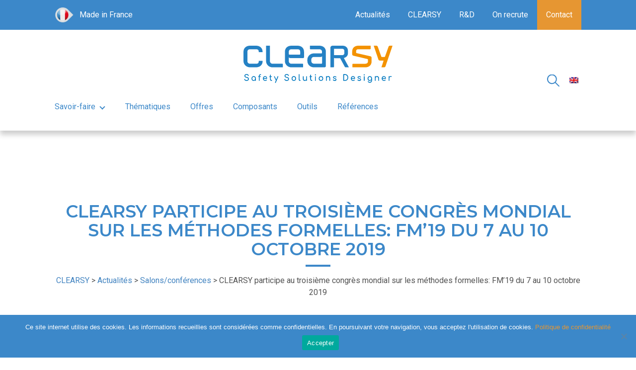

--- FILE ---
content_type: text/html; charset=UTF-8
request_url: https://www.clearsy.com/salons-conferences/clearsy-participe-au-troisieme-congres-mondial-sur-les-methodes-formelles-fm19-du-7-au-10-octobre-2019/
body_size: 13805
content:
<!doctype html>
<html lang="fr-FR">

<head>
    <meta charset="UTF-8">
    <meta name="viewport" content="width=device-width, initial-scale=1">
    <link rel="profile" href="https://gmpg.org/xfn/11">
    <link href="https://fonts.googleapis.com/css2?family=Montserrat:wght@600&family=Roboto&family=Roboto+Condensed:wght@400;700&display=swap" rel="stylesheet">

    <meta name='robots' content='index, follow, max-image-preview:large, max-snippet:-1, max-video-preview:-1' />

	<!-- This site is optimized with the Yoast SEO plugin v26.6 - https://yoast.com/wordpress/plugins/seo/ -->
	<title>CLEARSY participe au troisième congrès mondial sur les méthodes formelles: FM’19 du 7 au 10 octobre 2019 - CLEARSY</title>
	<link rel="canonical" href="https://www.clearsy.com/salons-conferences/clearsy-participe-au-troisieme-congres-mondial-sur-les-methodes-formelles-fm19-du-7-au-10-octobre-2019/" />
	<meta property="og:locale" content="fr_FR" />
	<meta property="og:type" content="article" />
	<meta property="og:title" content="CLEARSY participe au troisième congrès mondial sur les méthodes formelles: FM’19 du 7 au 10 octobre 2019 - CLEARSY" />
	<meta property="og:description" content="CLEARSY participe au troisième congrès mondial sur les méthodes formelles: FM’19 du 7 au 10 octobre 2019. CLEARSY y fais [&hellip;]" />
	<meta property="og:url" content="https://www.clearsy.com/salons-conferences/clearsy-participe-au-troisieme-congres-mondial-sur-les-methodes-formelles-fm19-du-7-au-10-octobre-2019/" />
	<meta property="og:site_name" content="CLEARSY" />
	<meta property="article:published_time" content="2019-10-11T13:26:47+00:00" />
	<meta property="article:modified_time" content="2021-07-05T10:18:17+00:00" />
	<meta property="og:image" content="https://www.clearsy.com/wp-content/uploads/2019/10/Porto-site-FR-1.png" />
	<meta property="og:image:width" content="850" />
	<meta property="og:image:height" content="325" />
	<meta property="og:image:type" content="image/png" />
	<meta name="author" content="CLEARSY" />
	<meta name="twitter:card" content="summary_large_image" />
	<meta name="twitter:label1" content="Écrit par" />
	<meta name="twitter:data1" content="CLEARSY" />
	<meta name="twitter:label2" content="Durée de lecture estimée" />
	<meta name="twitter:data2" content="1 minute" />
	<script type="application/ld+json" class="yoast-schema-graph">{"@context":"https://schema.org","@graph":[{"@type":"Article","@id":"https://www.clearsy.com/salons-conferences/clearsy-participe-au-troisieme-congres-mondial-sur-les-methodes-formelles-fm19-du-7-au-10-octobre-2019/#article","isPartOf":{"@id":"https://www.clearsy.com/salons-conferences/clearsy-participe-au-troisieme-congres-mondial-sur-les-methodes-formelles-fm19-du-7-au-10-octobre-2019/"},"author":{"name":"CLEARSY","@id":"https://www.clearsy.com/#/schema/person/9d903d1fb83dcfaa789ccff2972d95a1"},"headline":"CLEARSY participe au troisième congrès mondial sur les méthodes formelles: FM’19 du 7 au 10 octobre 2019","datePublished":"2019-10-11T13:26:47+00:00","dateModified":"2021-07-05T10:18:17+00:00","mainEntityOfPage":{"@id":"https://www.clearsy.com/salons-conferences/clearsy-participe-au-troisieme-congres-mondial-sur-les-methodes-formelles-fm19-du-7-au-10-octobre-2019/"},"wordCount":191,"commentCount":0,"publisher":{"@id":"https://www.clearsy.com/#organization"},"image":{"@id":"https://www.clearsy.com/salons-conferences/clearsy-participe-au-troisieme-congres-mondial-sur-les-methodes-formelles-fm19-du-7-au-10-octobre-2019/#primaryimage"},"thumbnailUrl":"https://www.clearsy.com/wp-content/uploads/2019/10/Porto-site-FR-1.png","articleSection":["Salons/conférences"],"inLanguage":"fr-FR","potentialAction":[{"@type":"CommentAction","name":"Comment","target":["https://www.clearsy.com/salons-conferences/clearsy-participe-au-troisieme-congres-mondial-sur-les-methodes-formelles-fm19-du-7-au-10-octobre-2019/#respond"]}]},{"@type":"WebPage","@id":"https://www.clearsy.com/salons-conferences/clearsy-participe-au-troisieme-congres-mondial-sur-les-methodes-formelles-fm19-du-7-au-10-octobre-2019/","url":"https://www.clearsy.com/salons-conferences/clearsy-participe-au-troisieme-congres-mondial-sur-les-methodes-formelles-fm19-du-7-au-10-octobre-2019/","name":"CLEARSY participe au troisième congrès mondial sur les méthodes formelles: FM’19 du 7 au 10 octobre 2019 - CLEARSY","isPartOf":{"@id":"https://www.clearsy.com/#website"},"primaryImageOfPage":{"@id":"https://www.clearsy.com/salons-conferences/clearsy-participe-au-troisieme-congres-mondial-sur-les-methodes-formelles-fm19-du-7-au-10-octobre-2019/#primaryimage"},"image":{"@id":"https://www.clearsy.com/salons-conferences/clearsy-participe-au-troisieme-congres-mondial-sur-les-methodes-formelles-fm19-du-7-au-10-octobre-2019/#primaryimage"},"thumbnailUrl":"https://www.clearsy.com/wp-content/uploads/2019/10/Porto-site-FR-1.png","datePublished":"2019-10-11T13:26:47+00:00","dateModified":"2021-07-05T10:18:17+00:00","breadcrumb":{"@id":"https://www.clearsy.com/salons-conferences/clearsy-participe-au-troisieme-congres-mondial-sur-les-methodes-formelles-fm19-du-7-au-10-octobre-2019/#breadcrumb"},"inLanguage":"fr-FR","potentialAction":[{"@type":"ReadAction","target":["https://www.clearsy.com/salons-conferences/clearsy-participe-au-troisieme-congres-mondial-sur-les-methodes-formelles-fm19-du-7-au-10-octobre-2019/"]}]},{"@type":"ImageObject","inLanguage":"fr-FR","@id":"https://www.clearsy.com/salons-conferences/clearsy-participe-au-troisieme-congres-mondial-sur-les-methodes-formelles-fm19-du-7-au-10-octobre-2019/#primaryimage","url":"https://www.clearsy.com/wp-content/uploads/2019/10/Porto-site-FR-1.png","contentUrl":"https://www.clearsy.com/wp-content/uploads/2019/10/Porto-site-FR-1.png","width":850,"height":325,"caption":"third world congress on formal methods Porto"},{"@type":"BreadcrumbList","@id":"https://www.clearsy.com/salons-conferences/clearsy-participe-au-troisieme-congres-mondial-sur-les-methodes-formelles-fm19-du-7-au-10-octobre-2019/#breadcrumb","itemListElement":[{"@type":"ListItem","position":1,"name":"Accueil","item":"https://www.clearsy.com/"},{"@type":"ListItem","position":2,"name":"Actualités","item":"https://www.clearsy.com/actualites/"},{"@type":"ListItem","position":3,"name":"CLEARSY participe au troisième congrès mondial sur les méthodes formelles: FM’19 du 7 au 10 octobre 2019"}]},{"@type":"WebSite","@id":"https://www.clearsy.com/#website","url":"https://www.clearsy.com/","name":"CLEARSY","description":"Safety Solutions Designer","publisher":{"@id":"https://www.clearsy.com/#organization"},"potentialAction":[{"@type":"SearchAction","target":{"@type":"EntryPoint","urlTemplate":"https://www.clearsy.com/?s={search_term_string}"},"query-input":{"@type":"PropertyValueSpecification","valueRequired":true,"valueName":"search_term_string"}}],"inLanguage":"fr-FR"},{"@type":"Organization","@id":"https://www.clearsy.com/#organization","name":"CLEARSY","url":"https://www.clearsy.com/","logo":{"@type":"ImageObject","inLanguage":"fr-FR","@id":"https://www.clearsy.com/#/schema/logo/image/","url":"https://www.clearsy.com/wp-content/uploads/2020/04/logo-clearsy.svg","contentUrl":"https://www.clearsy.com/wp-content/uploads/2020/04/logo-clearsy.svg","width":652,"height":163,"caption":"CLEARSY"},"image":{"@id":"https://www.clearsy.com/#/schema/logo/image/"}},{"@type":"Person","@id":"https://www.clearsy.com/#/schema/person/9d903d1fb83dcfaa789ccff2972d95a1","name":"CLEARSY","image":{"@type":"ImageObject","inLanguage":"fr-FR","@id":"https://www.clearsy.com/#/schema/person/image/","url":"https://secure.gravatar.com/avatar/2927c9bde37c5967f4cfe8693c9e559f9258c2cbb554ae8b4d0fbded066afc2f?s=96&d=mm&r=g","contentUrl":"https://secure.gravatar.com/avatar/2927c9bde37c5967f4cfe8693c9e559f9258c2cbb554ae8b4d0fbded066afc2f?s=96&d=mm&r=g","caption":"CLEARSY"},"url":"https://www.clearsy.com/author/tservat/"}]}</script>
	<!-- / Yoast SEO plugin. -->


<link rel='dns-prefetch' href='//unpkg.com' />
<link rel='dns-prefetch' href='//hcaptcha.com' />
<link rel="alternate" type="application/rss+xml" title="CLEARSY &raquo; Flux" href="https://www.clearsy.com/feed/" />
<link rel="alternate" type="application/rss+xml" title="CLEARSY &raquo; Flux des commentaires" href="https://www.clearsy.com/comments/feed/" />
<link rel="alternate" type="application/rss+xml" title="CLEARSY &raquo; CLEARSY participe au troisième congrès mondial sur les méthodes formelles: FM’19 du 7 au 10 octobre 2019 Flux des commentaires" href="https://www.clearsy.com/salons-conferences/clearsy-participe-au-troisieme-congres-mondial-sur-les-methodes-formelles-fm19-du-7-au-10-octobre-2019/feed/" />
<link rel="alternate" title="oEmbed (JSON)" type="application/json+oembed" href="https://www.clearsy.com/wp-json/oembed/1.0/embed?url=https%3A%2F%2Fwww.clearsy.com%2Fsalons-conferences%2Fclearsy-participe-au-troisieme-congres-mondial-sur-les-methodes-formelles-fm19-du-7-au-10-octobre-2019%2F" />
<link rel="alternate" title="oEmbed (XML)" type="text/xml+oembed" href="https://www.clearsy.com/wp-json/oembed/1.0/embed?url=https%3A%2F%2Fwww.clearsy.com%2Fsalons-conferences%2Fclearsy-participe-au-troisieme-congres-mondial-sur-les-methodes-formelles-fm19-du-7-au-10-octobre-2019%2F&#038;format=xml" />
<style id='wp-img-auto-sizes-contain-inline-css'>
img:is([sizes=auto i],[sizes^="auto," i]){contain-intrinsic-size:3000px 1500px}
/*# sourceURL=wp-img-auto-sizes-contain-inline-css */
</style>
<style id='wp-emoji-styles-inline-css'>

	img.wp-smiley, img.emoji {
		display: inline !important;
		border: none !important;
		box-shadow: none !important;
		height: 1em !important;
		width: 1em !important;
		margin: 0 0.07em !important;
		vertical-align: -0.1em !important;
		background: none !important;
		padding: 0 !important;
	}
/*# sourceURL=wp-emoji-styles-inline-css */
</style>
<style id='classic-theme-styles-inline-css'>
/*! This file is auto-generated */
.wp-block-button__link{color:#fff;background-color:#32373c;border-radius:9999px;box-shadow:none;text-decoration:none;padding:calc(.667em + 2px) calc(1.333em + 2px);font-size:1.125em}.wp-block-file__button{background:#32373c;color:#fff;text-decoration:none}
/*# sourceURL=/wp-includes/css/classic-themes.min.css */
</style>
<link rel='stylesheet' id='cookie-notice-front-css' href='https://www.clearsy.com/wp-content/plugins/cookie-notice/css/front.min.css?ver=2.5.11' media='all' />
<link rel='stylesheet' id='wpml-legacy-horizontal-list-0-css' href='https://www.clearsy.com/wp-content/plugins/sitepress-multilingual-cms/templates/language-switchers/legacy-list-horizontal/style.min.css?ver=1' media='all' />
<link rel='stylesheet' id='clearsy-style-css' href='https://www.clearsy.com/wp-content/themes/clearsy-child/style.css?ver=1.0.0' media='all' />
<link rel='stylesheet' id='child-style-css' href='https://www.clearsy.com/wp-content/themes/clearsy-child/dist/css/main.css?ver=2.0' media='all' />
<link rel='stylesheet' id='correcs-css' href='https://www.clearsy.com/wp-content/themes/clearsy/correcs.css?ver=1.0' media='all' />
<link rel='stylesheet' id='wp-block-paragraph-css' href='https://www.clearsy.com/wp-includes/blocks/paragraph/style.min.css?ver=6.9' media='all' />
<link rel='stylesheet' id='wp-block-list-css' href='https://www.clearsy.com/wp-includes/blocks/list/style.min.css?ver=6.9' media='all' />
<script></script><link rel="https://api.w.org/" href="https://www.clearsy.com/wp-json/" /><link rel="alternate" title="JSON" type="application/json" href="https://www.clearsy.com/wp-json/wp/v2/posts/8516" /><link rel="EditURI" type="application/rsd+xml" title="RSD" href="https://www.clearsy.com/xmlrpc.php?rsd" />
<meta name="generator" content="WordPress 6.9" />
<link rel='shortlink' href='https://www.clearsy.com/?p=8516' />
<meta name="generator" content="WPML ver:4.8.6 stt:1,4;" />

		<!-- GA Google Analytics @ https://m0n.co/ga -->
		<script async src="https://www.googletagmanager.com/gtag/js?id=UA-35864482-2"></script>
		<script>
			window.dataLayer = window.dataLayer || [];
			function gtag(){dataLayer.push(arguments);}
			gtag('js', new Date());
			gtag('config', 'UA-35864482-2');
		</script>

	<style>
.h-captcha{position:relative;display:block;margin-bottom:2rem;padding:0;clear:both}.h-captcha[data-size="normal"]{width:302px;height:76px}.h-captcha[data-size="compact"]{width:158px;height:138px}.h-captcha[data-size="invisible"]{display:none}.h-captcha iframe{z-index:1}.h-captcha::before{content:"";display:block;position:absolute;top:0;left:0;background:url(https://www.clearsy.com/wp-content/plugins/hcaptcha-for-forms-and-more/assets/images/hcaptcha-div-logo.svg) no-repeat;border:1px solid #fff0;border-radius:4px;box-sizing:border-box}.h-captcha::after{content:"The hCaptcha loading is delayed until user interaction.";font-family:-apple-system,system-ui,BlinkMacSystemFont,"Segoe UI",Roboto,Oxygen,Ubuntu,"Helvetica Neue",Arial,sans-serif;font-size:10px;font-weight:500;position:absolute;top:0;bottom:0;left:0;right:0;box-sizing:border-box;color:#bf1722;opacity:0}.h-captcha:not(:has(iframe))::after{animation:hcap-msg-fade-in .3s ease forwards;animation-delay:2s}.h-captcha:has(iframe)::after{animation:none;opacity:0}@keyframes hcap-msg-fade-in{to{opacity:1}}.h-captcha[data-size="normal"]::before{width:302px;height:76px;background-position:93.8% 28%}.h-captcha[data-size="normal"]::after{width:302px;height:76px;display:flex;flex-wrap:wrap;align-content:center;line-height:normal;padding:0 75px 0 10px}.h-captcha[data-size="compact"]::before{width:158px;height:138px;background-position:49.9% 78.8%}.h-captcha[data-size="compact"]::after{width:158px;height:138px;text-align:center;line-height:normal;padding:24px 10px 10px 10px}.h-captcha[data-theme="light"]::before,body.is-light-theme .h-captcha[data-theme="auto"]::before,.h-captcha[data-theme="auto"]::before{background-color:#fafafa;border:1px solid #e0e0e0}.h-captcha[data-theme="dark"]::before,body.is-dark-theme .h-captcha[data-theme="auto"]::before,html.wp-dark-mode-active .h-captcha[data-theme="auto"]::before,html.drdt-dark-mode .h-captcha[data-theme="auto"]::before{background-image:url(https://www.clearsy.com/wp-content/plugins/hcaptcha-for-forms-and-more/assets/images/hcaptcha-div-logo-white.svg);background-repeat:no-repeat;background-color:#333;border:1px solid #f5f5f5}@media (prefers-color-scheme:dark){.h-captcha[data-theme="auto"]::before{background-image:url(https://www.clearsy.com/wp-content/plugins/hcaptcha-for-forms-and-more/assets/images/hcaptcha-div-logo-white.svg);background-repeat:no-repeat;background-color:#333;border:1px solid #f5f5f5}}.h-captcha[data-theme="custom"]::before{background-color:initial}.h-captcha[data-size="invisible"]::before,.h-captcha[data-size="invisible"]::after{display:none}.h-captcha iframe{position:relative}div[style*="z-index: 2147483647"] div[style*="border-width: 11px"][style*="position: absolute"][style*="pointer-events: none"]{border-style:none}
</style>
<link rel="pingback" href="https://www.clearsy.com/xmlrpc.php"><link rel="preconnect" href="//code.tidio.co"><meta name="generator" content="Powered by WPBakery Page Builder - drag and drop page builder for WordPress."/>
<link rel="icon" href="https://www.clearsy.com/wp-content/uploads/2021/07/cropped-favicon-512-192x192-1-150x150.png" sizes="32x32" />
<link rel="icon" href="https://www.clearsy.com/wp-content/uploads/2021/07/cropped-favicon-512-192x192-1.png" sizes="192x192" />
<link rel="apple-touch-icon" href="https://www.clearsy.com/wp-content/uploads/2021/07/cropped-favicon-512-192x192-1.png" />
<meta name="msapplication-TileImage" content="https://www.clearsy.com/wp-content/uploads/2021/07/cropped-favicon-512-192x192-1.png" />
		<style id="wp-custom-css">
			main#primary .row:not([class*="pt-"]),
main#primary .vc_section:not([class*="pt-"]) {
  padding-top: 3rem;
  padding-bottom: 3rem;
}
@media (min-width: 992px) {
  main#primary .row:not([class*="pt-"]),
  main#primary .vc_section:not([class*="pt-"]) {
    padding-top: 7rem;
  }
  main#primary .row:not([class*="pb-"]),
  main#primary .vc_section:not([class*="pb-"]) {
    padding-bottom: 7rem;
  }
}		</style>
		<noscript><style> .wpb_animate_when_almost_visible { opacity: 1; }</style></noscript>	
	<link href="/wp-content/themes/clearsy-child/dist/css/noiise.css" rel="stylesheet">
<style id='global-styles-inline-css'>
:root{--wp--preset--aspect-ratio--square: 1;--wp--preset--aspect-ratio--4-3: 4/3;--wp--preset--aspect-ratio--3-4: 3/4;--wp--preset--aspect-ratio--3-2: 3/2;--wp--preset--aspect-ratio--2-3: 2/3;--wp--preset--aspect-ratio--16-9: 16/9;--wp--preset--aspect-ratio--9-16: 9/16;--wp--preset--color--black: #000000;--wp--preset--color--cyan-bluish-gray: #abb8c3;--wp--preset--color--white: #ffffff;--wp--preset--color--pale-pink: #f78da7;--wp--preset--color--vivid-red: #cf2e2e;--wp--preset--color--luminous-vivid-orange: #ff6900;--wp--preset--color--luminous-vivid-amber: #fcb900;--wp--preset--color--light-green-cyan: #7bdcb5;--wp--preset--color--vivid-green-cyan: #00d084;--wp--preset--color--pale-cyan-blue: #8ed1fc;--wp--preset--color--vivid-cyan-blue: #0693e3;--wp--preset--color--vivid-purple: #9b51e0;--wp--preset--gradient--vivid-cyan-blue-to-vivid-purple: linear-gradient(135deg,rgb(6,147,227) 0%,rgb(155,81,224) 100%);--wp--preset--gradient--light-green-cyan-to-vivid-green-cyan: linear-gradient(135deg,rgb(122,220,180) 0%,rgb(0,208,130) 100%);--wp--preset--gradient--luminous-vivid-amber-to-luminous-vivid-orange: linear-gradient(135deg,rgb(252,185,0) 0%,rgb(255,105,0) 100%);--wp--preset--gradient--luminous-vivid-orange-to-vivid-red: linear-gradient(135deg,rgb(255,105,0) 0%,rgb(207,46,46) 100%);--wp--preset--gradient--very-light-gray-to-cyan-bluish-gray: linear-gradient(135deg,rgb(238,238,238) 0%,rgb(169,184,195) 100%);--wp--preset--gradient--cool-to-warm-spectrum: linear-gradient(135deg,rgb(74,234,220) 0%,rgb(151,120,209) 20%,rgb(207,42,186) 40%,rgb(238,44,130) 60%,rgb(251,105,98) 80%,rgb(254,248,76) 100%);--wp--preset--gradient--blush-light-purple: linear-gradient(135deg,rgb(255,206,236) 0%,rgb(152,150,240) 100%);--wp--preset--gradient--blush-bordeaux: linear-gradient(135deg,rgb(254,205,165) 0%,rgb(254,45,45) 50%,rgb(107,0,62) 100%);--wp--preset--gradient--luminous-dusk: linear-gradient(135deg,rgb(255,203,112) 0%,rgb(199,81,192) 50%,rgb(65,88,208) 100%);--wp--preset--gradient--pale-ocean: linear-gradient(135deg,rgb(255,245,203) 0%,rgb(182,227,212) 50%,rgb(51,167,181) 100%);--wp--preset--gradient--electric-grass: linear-gradient(135deg,rgb(202,248,128) 0%,rgb(113,206,126) 100%);--wp--preset--gradient--midnight: linear-gradient(135deg,rgb(2,3,129) 0%,rgb(40,116,252) 100%);--wp--preset--font-size--small: 13px;--wp--preset--font-size--medium: 20px;--wp--preset--font-size--large: 36px;--wp--preset--font-size--x-large: 42px;--wp--preset--spacing--20: 0.44rem;--wp--preset--spacing--30: 0.67rem;--wp--preset--spacing--40: 1rem;--wp--preset--spacing--50: 1.5rem;--wp--preset--spacing--60: 2.25rem;--wp--preset--spacing--70: 3.38rem;--wp--preset--spacing--80: 5.06rem;--wp--preset--shadow--natural: 6px 6px 9px rgba(0, 0, 0, 0.2);--wp--preset--shadow--deep: 12px 12px 50px rgba(0, 0, 0, 0.4);--wp--preset--shadow--sharp: 6px 6px 0px rgba(0, 0, 0, 0.2);--wp--preset--shadow--outlined: 6px 6px 0px -3px rgb(255, 255, 255), 6px 6px rgb(0, 0, 0);--wp--preset--shadow--crisp: 6px 6px 0px rgb(0, 0, 0);}:where(.is-layout-flex){gap: 0.5em;}:where(.is-layout-grid){gap: 0.5em;}body .is-layout-flex{display: flex;}.is-layout-flex{flex-wrap: wrap;align-items: center;}.is-layout-flex > :is(*, div){margin: 0;}body .is-layout-grid{display: grid;}.is-layout-grid > :is(*, div){margin: 0;}:where(.wp-block-columns.is-layout-flex){gap: 2em;}:where(.wp-block-columns.is-layout-grid){gap: 2em;}:where(.wp-block-post-template.is-layout-flex){gap: 1.25em;}:where(.wp-block-post-template.is-layout-grid){gap: 1.25em;}.has-black-color{color: var(--wp--preset--color--black) !important;}.has-cyan-bluish-gray-color{color: var(--wp--preset--color--cyan-bluish-gray) !important;}.has-white-color{color: var(--wp--preset--color--white) !important;}.has-pale-pink-color{color: var(--wp--preset--color--pale-pink) !important;}.has-vivid-red-color{color: var(--wp--preset--color--vivid-red) !important;}.has-luminous-vivid-orange-color{color: var(--wp--preset--color--luminous-vivid-orange) !important;}.has-luminous-vivid-amber-color{color: var(--wp--preset--color--luminous-vivid-amber) !important;}.has-light-green-cyan-color{color: var(--wp--preset--color--light-green-cyan) !important;}.has-vivid-green-cyan-color{color: var(--wp--preset--color--vivid-green-cyan) !important;}.has-pale-cyan-blue-color{color: var(--wp--preset--color--pale-cyan-blue) !important;}.has-vivid-cyan-blue-color{color: var(--wp--preset--color--vivid-cyan-blue) !important;}.has-vivid-purple-color{color: var(--wp--preset--color--vivid-purple) !important;}.has-black-background-color{background-color: var(--wp--preset--color--black) !important;}.has-cyan-bluish-gray-background-color{background-color: var(--wp--preset--color--cyan-bluish-gray) !important;}.has-white-background-color{background-color: var(--wp--preset--color--white) !important;}.has-pale-pink-background-color{background-color: var(--wp--preset--color--pale-pink) !important;}.has-vivid-red-background-color{background-color: var(--wp--preset--color--vivid-red) !important;}.has-luminous-vivid-orange-background-color{background-color: var(--wp--preset--color--luminous-vivid-orange) !important;}.has-luminous-vivid-amber-background-color{background-color: var(--wp--preset--color--luminous-vivid-amber) !important;}.has-light-green-cyan-background-color{background-color: var(--wp--preset--color--light-green-cyan) !important;}.has-vivid-green-cyan-background-color{background-color: var(--wp--preset--color--vivid-green-cyan) !important;}.has-pale-cyan-blue-background-color{background-color: var(--wp--preset--color--pale-cyan-blue) !important;}.has-vivid-cyan-blue-background-color{background-color: var(--wp--preset--color--vivid-cyan-blue) !important;}.has-vivid-purple-background-color{background-color: var(--wp--preset--color--vivid-purple) !important;}.has-black-border-color{border-color: var(--wp--preset--color--black) !important;}.has-cyan-bluish-gray-border-color{border-color: var(--wp--preset--color--cyan-bluish-gray) !important;}.has-white-border-color{border-color: var(--wp--preset--color--white) !important;}.has-pale-pink-border-color{border-color: var(--wp--preset--color--pale-pink) !important;}.has-vivid-red-border-color{border-color: var(--wp--preset--color--vivid-red) !important;}.has-luminous-vivid-orange-border-color{border-color: var(--wp--preset--color--luminous-vivid-orange) !important;}.has-luminous-vivid-amber-border-color{border-color: var(--wp--preset--color--luminous-vivid-amber) !important;}.has-light-green-cyan-border-color{border-color: var(--wp--preset--color--light-green-cyan) !important;}.has-vivid-green-cyan-border-color{border-color: var(--wp--preset--color--vivid-green-cyan) !important;}.has-pale-cyan-blue-border-color{border-color: var(--wp--preset--color--pale-cyan-blue) !important;}.has-vivid-cyan-blue-border-color{border-color: var(--wp--preset--color--vivid-cyan-blue) !important;}.has-vivid-purple-border-color{border-color: var(--wp--preset--color--vivid-purple) !important;}.has-vivid-cyan-blue-to-vivid-purple-gradient-background{background: var(--wp--preset--gradient--vivid-cyan-blue-to-vivid-purple) !important;}.has-light-green-cyan-to-vivid-green-cyan-gradient-background{background: var(--wp--preset--gradient--light-green-cyan-to-vivid-green-cyan) !important;}.has-luminous-vivid-amber-to-luminous-vivid-orange-gradient-background{background: var(--wp--preset--gradient--luminous-vivid-amber-to-luminous-vivid-orange) !important;}.has-luminous-vivid-orange-to-vivid-red-gradient-background{background: var(--wp--preset--gradient--luminous-vivid-orange-to-vivid-red) !important;}.has-very-light-gray-to-cyan-bluish-gray-gradient-background{background: var(--wp--preset--gradient--very-light-gray-to-cyan-bluish-gray) !important;}.has-cool-to-warm-spectrum-gradient-background{background: var(--wp--preset--gradient--cool-to-warm-spectrum) !important;}.has-blush-light-purple-gradient-background{background: var(--wp--preset--gradient--blush-light-purple) !important;}.has-blush-bordeaux-gradient-background{background: var(--wp--preset--gradient--blush-bordeaux) !important;}.has-luminous-dusk-gradient-background{background: var(--wp--preset--gradient--luminous-dusk) !important;}.has-pale-ocean-gradient-background{background: var(--wp--preset--gradient--pale-ocean) !important;}.has-electric-grass-gradient-background{background: var(--wp--preset--gradient--electric-grass) !important;}.has-midnight-gradient-background{background: var(--wp--preset--gradient--midnight) !important;}.has-small-font-size{font-size: var(--wp--preset--font-size--small) !important;}.has-medium-font-size{font-size: var(--wp--preset--font-size--medium) !important;}.has-large-font-size{font-size: var(--wp--preset--font-size--large) !important;}.has-x-large-font-size{font-size: var(--wp--preset--font-size--x-large) !important;}
/*# sourceURL=global-styles-inline-css */
</style>
<link rel='stylesheet' id='sarbacane_widget.css-css' href='https://www.clearsy.com/wp-content/plugins/sarbacane-desktop/css/sarbacane_widget.css?ver=1.4.9' media='all' />
</head>

<body class="wp-singular post-template-default single single-post postid-8516 single-format-standard wp-custom-logo wp-theme-clearsy wp-child-theme-clearsy-child cookies-not-set no-sidebar wpb-js-composer js-comp-ver-8.7.2 vc_responsive">
        <div id="outpage">
        <div class="menu-menu-mobile-container"><ul id="primary-menu" class="menu"><li id="menu-item-15827" class="menu-item menu-item-type-post_type menu-item-object-page menu-item-has-children menu-item-15827"><a href="https://www.clearsy.com/clearsy/">CLEARSY</a><div class="arrow"><i></i></div>
<ul class="sub-menu">
	<li id="menu-item-15828" class="menu-item menu-item-type-post_type menu-item-object-page menu-item-15828"><a href="https://www.clearsy.com/clearsy/presentation-et-chiffres-cles/">Présentation et chiffres clés</a></li>
	<li id="menu-item-15829" class="menu-item menu-item-type-post_type menu-item-object-page menu-item-15829"><a href="https://www.clearsy.com/clearsy/historique/">Historique</a></li>
	<li id="menu-item-15830" class="menu-item menu-item-type-post_type menu-item-object-page menu-item-15830"><a href="https://www.clearsy.com/clearsy/processus-qualite/">Processus qualité</a></li>
</ul>
</li>
<li id="menu-item-15840" class="menu-item menu-item-type-post_type menu-item-object-page menu-item-has-children menu-item-15840"><a href="https://www.clearsy.com/savoir-faire/">Savoir-faire</a><div class="arrow"><i></i></div>
<ul class="sub-menu">
	<li id="menu-item-15841" class="menu-item menu-item-type-post_type menu-item-object-page menu-item-15841"><a href="https://www.clearsy.com/savoir-faire/methode-formelle/">Méthode formelle</a></li>
	<li id="menu-item-15842" class="menu-item menu-item-type-post_type menu-item-object-page menu-item-has-children menu-item-15842"><a href="https://www.clearsy.com/savoir-faire/logiciels-et-systemes-surs/">Logiciels et systèmes sûrs</a><div class="arrow"><i></i></div>
	<ul class="sub-menu">
		<li id="menu-item-15843" class="menu-item menu-item-type-post_type menu-item-object-page menu-item-15843"><a href="https://www.clearsy.com/savoir-faire/logiciels-et-systemes-surs/systemes-electroniques-informatiques-securitaires/">Systèmes électroniques et informatiques sécuritaires</a></li>
	</ul>
</li>
	<li id="menu-item-15844" class="menu-item menu-item-type-post_type menu-item-object-page menu-item-has-children menu-item-15844"><a href="https://www.clearsy.com/savoir-faire/surete-de-fonctionnement/">Sûreté de fonctionnement</a><div class="arrow"><i></i></div>
	<ul class="sub-menu">
		<li id="menu-item-15845" class="menu-item menu-item-type-post_type menu-item-object-page menu-item-15845"><a href="https://www.clearsy.com/savoir-faire/surete-de-fonctionnement/analyse-de-surete/">Analyse de sûreté</a></li>
		<li id="menu-item-15846" class="menu-item menu-item-type-post_type menu-item-object-page menu-item-15846"><a href="https://www.clearsy.com/savoir-faire/surete-de-fonctionnement/assistance-homologation-certification-logiciel/">Assistance à l’homologation &#038; certification de logiciel</a></li>
		<li id="menu-item-15848" class="menu-item menu-item-type-post_type menu-item-object-page menu-item-15848"><a href="https://www.clearsy.com/savoir-faire/surete-de-fonctionnement/demonstration-de-surete/">Démonstration de sûreté</a></li>
		<li id="menu-item-15847" class="menu-item menu-item-type-post_type menu-item-object-page menu-item-15847"><a href="https://www.clearsy.com/savoir-faire/surete-de-fonctionnement/assistance-homologation-certification-logiciel/surete-de-fonctionnement-normes-sil/">Sûreté de fonctionnement normes SIL</a></li>
	</ul>
</li>
	<li id="menu-item-15849" class="menu-item menu-item-type-post_type menu-item-object-page menu-item-15849"><a href="https://www.clearsy.com/savoir-faire/formations/">Formations</a></li>
</ul>
</li>
<li id="menu-item-15853" class="menu-item menu-item-type-post_type_archive menu-item-object-thematiques menu-item-15853"><a href="https://www.clearsy.com/thematiques/">Thématiques</a></li>
<li id="menu-item-15855" class="menu-item menu-item-type-post_type_archive menu-item-object-offres menu-item-15855"><a href="https://www.clearsy.com/offres/">Offres</a></li>
<li id="menu-item-15854" class="menu-item menu-item-type-post_type_archive menu-item-object-composant menu-item-15854"><a href="https://www.clearsy.com/composant/">Composants</a></li>
<li id="menu-item-15856" class="menu-item menu-item-type-post_type_archive menu-item-object-outils menu-item-15856"><a href="https://www.clearsy.com/outils/">Outils</a></li>
<li id="menu-item-15857" class="menu-item menu-item-type-post_type_archive menu-item-object-recherche menu-item-15857"><a href="https://www.clearsy.com/recherche-et-developpement/">R&#038;D</a></li>
<li id="menu-item-15836" class="menu-item menu-item-type-post_type menu-item-object-page menu-item-has-children menu-item-15836"><a href="https://www.clearsy.com/on-recrute/">On recrute</a><div class="arrow"><i></i></div>
<ul class="sub-menu">
	<li id="menu-item-15852" class="menu-item menu-item-type-custom menu-item-object-custom menu-item-15852"><a href="https://clearsy.nos-recrutements.fr/">Offres d&#8217;emploi</a></li>
	<li id="menu-item-18147" class="menu-item menu-item-type-post_type menu-item-object-page menu-item-18147"><a href="https://www.clearsy.com/on-recrute/offres-de-stage/">Offres de stage</a></li>
	<li id="menu-item-15837" class="menu-item menu-item-type-post_type menu-item-object-page menu-item-15837"><a href="https://www.clearsy.com/on-recrute/nos-metiers/">Nos métiers</a></li>
	<li id="menu-item-15859" class="menu-item menu-item-type-post_type_archive menu-item-object-temoignages menu-item-15859"><a href="https://www.clearsy.com/on-recrute/temoignages/">Témoignages</a></li>
</ul>
</li>
<li id="menu-item-15824" class="menu-item menu-item-type-post_type menu-item-object-page current_page_parent menu-item-15824"><a href="https://www.clearsy.com/actualites/">Actualités</a></li>
<li id="menu-item-15832" class="menu-item menu-item-type-post_type menu-item-object-page menu-item-15832"><a href="https://www.clearsy.com/contact/">Contact</a></li>
</ul></div>    </div>
    <div id="page" class="site">
        <header id="masthead" class="site-header">
            <button class="menu-toggle" aria-controls="primary-menu" aria-expanded="false"><span class="hamburger"></span></button>
            <div class="container">
                <div data-vc-full-width="true" data-vc-full-width-temp="true" data-vc-full-width-init="false" class="row wpb_row row-fluid topBar"><div class="wpb_column vc_column_container col-lg-3"><div class="vc_column-inner"><div class="wpb_wrapper"><div class="text-bloc made-in-france"><p>Made in France</p>
</div></div></div></div><div class="wpb_column vc_column_container col-lg-9"><div class="vc_column-inner"><div class="wpb_wrapper"><div  class="vc_wp_custommenu wpb_content_element"><div class="widget widget_nav_menu"><div class="menu-bandeau-top-container"><ul id="menu-bandeau-top" class="menu"><li id="menu-item-2021" class="actu menu-item menu-item-type-post_type menu-item-object-page current_page_parent menu-item-2021"><a href="https://www.clearsy.com/actualites/">Actualités</a></li>
<li id="menu-item-2398" class="menu-item menu-item-type-post_type menu-item-object-page menu-item-has-children menu-item-2398"><a href="https://www.clearsy.com/clearsy/">CLEARSY</a><div class="arrow"><i></i></div>
<ul class="sub-menu">
	<li id="menu-item-2017" class="menu-item menu-item-type-post_type menu-item-object-page menu-item-2017"><a href="https://www.clearsy.com/clearsy/presentation-et-chiffres-cles/">Présentation et chiffres clés</a></li>
	<li id="menu-item-2016" class="menu-item menu-item-type-post_type menu-item-object-page menu-item-2016"><a href="https://www.clearsy.com/clearsy/historique/">Historique</a></li>
	<li id="menu-item-2015" class="menu-item menu-item-type-post_type menu-item-object-page menu-item-2015"><a href="https://www.clearsy.com/clearsy/processus-qualite/">Processus qualité</a></li>
</ul>
</li>
<li id="menu-item-18344" class="menu-item menu-item-type-post_type_archive menu-item-object-recherche menu-item-18344"><a href="https://www.clearsy.com/recherche-et-developpement/">R&#038;D</a></li>
<li id="menu-item-2397" class="menu-item menu-item-type-post_type menu-item-object-page menu-item-has-children menu-item-2397"><a href="https://www.clearsy.com/on-recrute/">On recrute</a><div class="arrow"><i></i></div>
<ul class="sub-menu">
	<li id="menu-item-1614" class="menu-item menu-item-type-custom menu-item-object-custom menu-item-1614"><a target="_blank" href="https://clearsy.nos-recrutements.fr/">Offres d&#8217;emploi</a></li>
	<li id="menu-item-17366" class="menu-item menu-item-type-post_type menu-item-object-page menu-item-17366"><a href="https://www.clearsy.com/on-recrute/offres-de-stage/">Offres de stage</a></li>
	<li id="menu-item-2018" class="menu-item menu-item-type-post_type menu-item-object-page menu-item-2018"><a href="https://www.clearsy.com/on-recrute/nos-metiers/">Nos métiers</a></li>
	<li id="menu-item-2248" class="menu-item menu-item-type-post_type_archive menu-item-object-temoignages menu-item-2248"><a href="https://www.clearsy.com/on-recrute/temoignages/">Témoignages</a></li>
</ul>
</li>
<li id="menu-item-2014" class="menu-item menu-item-type-post_type menu-item-object-page menu-item-2014"><a href="https://www.clearsy.com/contact/">Contact</a></li>
</ul></div></div></div></div></div></div></div><div class="vc_row-full-width vc_clearfix"></div>                <div class="row header-wrap">
                    <div class="site-branding">
                        <a href="https://www.clearsy.com/" rel="home"><a href="https://www.clearsy.com/" class="custom-logo-link" rel="home"><img width="652" height="163" src="https://www.clearsy.com/wp-content/uploads/2020/04/logo-clearsy.svg" class="custom-logo" alt="logo CLEARSY Safety Solutions Designer" decoding="async" fetchpriority="high" /></a></a>
                    </div>
                    <nav id="site-navigation" class="main-navigation">
                        <div class="menu-menu-container"><ul id="primary-menu" class="menu"><li id="menu-item-2392" class="menu-item menu-item-type-post_type menu-item-object-page menu-item-has-children menu-item-2392"><a href="https://www.clearsy.com/savoir-faire/">Savoir-faire</a><div class="arrow"><i></i></div>
<ul class="sub-menu">
	<li id="menu-item-2013" class="menu-item menu-item-type-post_type menu-item-object-page menu-item-2013"><a href="https://www.clearsy.com/savoir-faire/methode-formelle/">Méthode formelle</a></li>
	<li id="menu-item-2012" class="menu-item menu-item-type-post_type menu-item-object-page menu-item-has-children menu-item-2012"><a href="https://www.clearsy.com/savoir-faire/logiciels-et-systemes-surs/">Logiciels et systèmes sûrs</a><div class="arrow"><i></i></div>
	<ul class="sub-menu">
		<li id="menu-item-15781" class="menu-item menu-item-type-post_type menu-item-object-page menu-item-15781"><a href="https://www.clearsy.com/savoir-faire/logiciels-et-systemes-surs/systemes-electroniques-informatiques-securitaires/">Systèmes électroniques et informatiques sécuritaires</a></li>
	</ul>
</li>
	<li id="menu-item-2020" class="menu-item menu-item-type-post_type menu-item-object-page menu-item-has-children menu-item-2020"><a href="https://www.clearsy.com/savoir-faire/surete-de-fonctionnement/">Sûreté de fonctionnement</a><div class="arrow"><i></i></div>
	<ul class="sub-menu">
		<li id="menu-item-15782" class="menu-item menu-item-type-post_type menu-item-object-page menu-item-15782"><a href="https://www.clearsy.com/savoir-faire/surete-de-fonctionnement/analyse-de-surete/">Analyse de sûreté</a></li>
		<li id="menu-item-15783" class="menu-item menu-item-type-post_type menu-item-object-page menu-item-15783"><a href="https://www.clearsy.com/savoir-faire/surete-de-fonctionnement/assistance-homologation-certification-logiciel/">Assistance à l’homologation &#038; certification de logiciel</a></li>
		<li id="menu-item-15784" class="menu-item menu-item-type-post_type menu-item-object-page menu-item-15784"><a href="https://www.clearsy.com/savoir-faire/surete-de-fonctionnement/demonstration-de-surete/">Démonstration de sûreté</a></li>
	</ul>
</li>
	<li id="menu-item-2019" class="menu-item menu-item-type-post_type menu-item-object-page menu-item-2019"><a href="https://www.clearsy.com/savoir-faire/formations/">Formations</a></li>
</ul>
</li>
<li id="menu-item-12790" class="menu-item menu-item-type-post_type_archive menu-item-object-thematiques menu-item-12790"><a href="https://www.clearsy.com/thematiques/">Thématiques</a></li>
<li id="menu-item-2025" class="menu-item menu-item-type-post_type_archive menu-item-object-offres menu-item-2025"><a href="https://www.clearsy.com/offres/">Offres</a></li>
<li id="menu-item-2024" class="menu-item menu-item-type-post_type_archive menu-item-object-composant menu-item-2024"><a href="https://www.clearsy.com/composant/">Composants</a></li>
<li id="menu-item-2026" class="menu-item menu-item-type-post_type_archive menu-item-object-outils menu-item-2026"><a href="https://www.clearsy.com/outils/">Outils</a></li>
<li id="menu-item-2027" class="menu-item menu-item-type-post_type_archive menu-item-object-references menu-item-2027"><a href="https://www.clearsy.com/references/">Références</a></li>
</ul></div>                    </nav>
                    <div class="header-wrap__right">
                        <div class="search">
                            <div class="icon"></div>
                        </div>
                        
<div class="wpml-ls-statics-shortcode_actions wpml-ls wpml-ls-legacy-list-horizontal">
	<ul role="menu"><li class="wpml-ls-slot-shortcode_actions wpml-ls-item wpml-ls-item-en wpml-ls-first-item wpml-ls-last-item wpml-ls-item-legacy-list-horizontal" role="none">
				<a href="https://www.clearsy.com/en/exhibitions-conferences/clearsy-attends-the-third-world-congress-on-formal-methods-fm19-from-7-ou-10-october-2019/" class="wpml-ls-link" role="menuitem"  aria-label="Passer à Anglais" title="Passer à Anglais" >
                                                        <img
            class="wpml-ls-flag"
            src="https://www.clearsy.com/wp-content/plugins/sitepress-multilingual-cms/res/flags/en.png"
            alt="Anglais"
            width=18
            height=12
    /></a>
			</li></ul>
</div>
                    </div>
                    <!-- search --->
                    <div class="search-container">
                        <form action="/" method="get">
                            <input type="text" name="s" id="s" value="" placeholder="Que recherchez vous ?" />
                            <button type="submit" alt="Search" id="searchsubmit"> <span class="icon"></span></button>
                            <span class="close-search"></span>
                        </form>
                    </div>
                </div>
            </div>
        </header><main id="primary" class="py-2">
    <div class="row">
        <div class="col-12 mb-2 mb-md-3" style="text-align: center;">
            <h1 class="titre_l-bleu-trait-bleu">CLEARSY participe au troisième congrès mondial sur les méthodes formelles: FM’19 du 7 au 10 octobre 2019</h1>
            <div class="breadcrumb"><span property="itemListElement" typeof="ListItem"><a property="item" typeof="WebPage" title="Aller à CLEARSY." href="https://www.clearsy.com" class="home" ><span property="name">CLEARSY</span></a><meta property="position" content="1"></span> &gt; <span property="itemListElement" typeof="ListItem"><a property="item" typeof="WebPage" title="Aller à Actualités." href="https://www.clearsy.com/actualites/" class="post-root post post-post" ><span property="name">Actualités</span></a><meta property="position" content="2"></span> &gt; <span property="itemListElement" typeof="ListItem"><a property="item" typeof="WebPage" title="Go to the Salons/conférences Catégorie archives." href="https://www.clearsy.com/actualites/sujet/salons-conferences/" class="taxonomy category" ><span property="name">Salons/conférences</span></a><meta property="position" content="3"></span> &gt; <span property="itemListElement" typeof="ListItem"><span property="name" class="post post-post current-item">CLEARSY participe au troisième congrès mondial sur les méthodes formelles: FM’19 du 7 au 10 octobre 2019</span><meta property="url" content="https://www.clearsy.com/salons-conferences/clearsy-participe-au-troisieme-congres-mondial-sur-les-methodes-formelles-fm19-du-7-au-10-octobre-2019/"><meta property="position" content="4"></span></div>        </div>
        <main class="col-md-8 content-article">
            <article class="container">
                <picture class="content-article__thumbnail">
                    <img width="850" height="325" src="https://www.clearsy.com/wp-content/uploads/2019/10/Porto-site-FR-1.png" class="attachment-full size-full wp-post-image" alt="third world congress on formal methods Porto" decoding="async" srcset="https://www.clearsy.com/wp-content/uploads/2019/10/Porto-site-FR-1.png 850w, https://www.clearsy.com/wp-content/uploads/2019/10/Porto-site-FR-1-300x115.png 300w, https://www.clearsy.com/wp-content/uploads/2019/10/Porto-site-FR-1-768x294.png 768w, https://www.clearsy.com/wp-content/uploads/2019/10/Porto-site-FR-1-537x205.png 537w" sizes="(max-width: 850px) 100vw, 850px" />                </picture>
                <section class="content-article__details">
                    <div class="row align-items-center">
                        <div class="col-auto date">
                            11 octobre 2019                        </div>
                        <div class="col share">
                            <div class="share__label">
								Partager l'article							</div>
                            <ul class="share__list">
                                <li class="linkedin">
                                    <a href="https://www.linkedin.com/sharing/share-offsite/?url=https://www.clearsy.com/salons-conferences/clearsy-participe-au-troisieme-congres-mondial-sur-les-methodes-formelles-fm19-du-7-au-10-octobre-2019/" target="_blank"><span class="icon"><i class="icon-linkedin"></i></span>linkedin</a>
                                </li>
                                <li class="facebook">
                                    <a href="https://www.facebook.com/sharer/sharer.php?u=https://www.clearsy.com/salons-conferences/clearsy-participe-au-troisieme-congres-mondial-sur-les-methodes-formelles-fm19-du-7-au-10-octobre-2019/" target="_blank"><span class="icon"><i class="icon-facebook"></i></span>facebook</a>
                                </li>
                                <li class="twitter">
                                    <a href="https://twitter.com/intent/tweet/?url=https://www.clearsy.com/salons-conferences/clearsy-participe-au-troisieme-congres-mondial-sur-les-methodes-formelles-fm19-du-7-au-10-octobre-2019/" target="_blank"><span class="icon"><i class="icon-twitter"></i></span>twitter</a>
                                </li>
                            </ul>
                        </div>
                    </div>
                </section>
                <section class="content-article__text">
                    
<p class="lanceur">CLEARSY participe au <a href="http://formalmethods2019.inesctec.pt/?page_id=2745" target="_blank" aria-label="undefined (s’ouvre dans un nouvel onglet)" rel="noreferrer noopener">troisième congrès mondial sur les méthodes formelles: FM’19 du 7 au 10 octobre 2019.</a></p>



<p>CLEARSY y fais deux présentations :</p>



<ul class="wp-block-list">
<li>AFFORD19 : The Bourgeois Gentleman, Engineering and Formal Methods, Thierry Lecomte</li>
<li>ID@FM&rsquo;19 : Property-Driven Software Analysis Mathieu Comptier, David Deharbe, Paulin Fournier and Julien Molinero</li>
</ul>



<p>En plus du programme académique, les journées industries se focalisent sur les développements industriels liés aux méthodes formelles, et le forum outils permet aux académiques et industriels de présenter les outils qui prennent en charge l’application d’une méthode formelle dans différentes étapes du développement d’un logiciel ou d’un système.</p>



<p>La CLEARSY Safety Platform y est présentée. Celle-ci facilite le développement et le déploiement d’une application critique de sécurité, jusque un niveau SIL4. Elle comprend une suite d’outil formels (avec preuve mathématique), une génération de code redondant, une compilation et une plateforme matérielle qui assure l’exécution sécuritaire du code.</p>
                </section>
                <section class="navigation">
					                    <div class="navigation__prev"><a href="https://www.clearsy.com/genie-logiciel/clearsy-safety-platform-handbook-disponible/" rel="prev"><span class="icon"><span class="arrow"></span></span>Article précédent</a></div>
                    <div class="navigation__next"><a href="https://www.clearsy.com/ferroviaire/tramway-de-nice-le-dispositif-darret-automatique-des-trains-de-clearsy-limite-les-freinages-durgence-au-strict-necessaire/" rel="next">Article suivant<span class="icon"><span class="arrow"></span></span></a></div>
                </section>
            </article>
        </main>
        <aside class="col-md-4 sidebar-article">
            <form action="/" method="get">
                <input type="text" name="s" id="s-widget" value="" placeholder="Que recherchez vous ?" />
                <input type="submit" alt="Search" id="searchsubmit-widget" value="Rechercher" />
            </form>
            <div class="row wpb_row row-fluid cta-sidebar"><div class="wpb_column vc_column_container col-lg-12"><div class="vc_column-inner"><div class="wpb_wrapper"><div class="text-bloc cta-sidebar__titre"><p style="text-align: center;">Besoin d'un système sur-mesure ?</p>
</div><div class="text-bloc cta-sidebar__content"><p><a href="https://www.clearsy.com/wp-content/uploads/2021/02/Pictos-8.svg"><img src="https://www.clearsy.com/wp-content/uploads/2021/02/Pictos-8.svg" alt="" class="alignnone size-medium wp-image-15631" role="img" width="300" height="300" /></a></p>
<p>Nous sommes des créateurs de logiciels et de systèmes sécuritaires. Conçus et fabriqués en France. Contactez-nous et discutons ensemble de votre projet !</p>
</div><div class="text-bloc cta-sidebar__bouton"><p style="text-align: center;"><a href="https://www.clearsy.com/contact/" class="btn_plein-blanc">Contactez-nous</a></p>
</div></div></div></div></div><div class="titre_widget_cat">Filtrer les articles</div><section id="categories-2" class="widget widget_categories">
			<ul>
					<li class="cat-item cat-item-2"><a href="https://www.clearsy.com/actualites/sujet/aeronautique/">Aéronautique</a>
</li>
	<li class="cat-item cat-item-3"><a href="https://www.clearsy.com/actualites/sujet/automobile/">Automobile</a>
</li>
	<li class="cat-item cat-item-4"><a href="https://www.clearsy.com/actualites/sujet/les-composants/">Composant</a>
</li>
	<li class="cat-item cat-item-5"><a href="https://www.clearsy.com/actualites/sujet/defense/">Défense</a>
</li>
	<li class="cat-item cat-item-7"><a href="https://www.clearsy.com/actualites/sujet/energie-nucleaire/">Énergie/nucléaire</a>
</li>
	<li class="cat-item cat-item-108"><a href="https://www.clearsy.com/actualites/sujet/ertms/">ERTMS</a>
</li>
	<li class="cat-item cat-item-9"><a href="https://www.clearsy.com/actualites/sujet/ferroviaire/">Ferroviaire</a>
</li>
	<li class="cat-item cat-item-1540"><a href="https://www.clearsy.com/actualites/sujet/genie-logiciel/">Génie logiciel</a>
</li>
	<li class="cat-item cat-item-10"><a href="https://www.clearsy.com/actualites/sujet/metro-cbtc/">Métro (CBTC)</a>
</li>
	<li class="cat-item cat-item-11"><a href="https://www.clearsy.com/actualites/sujet/micro-electronique/">Micro-électronique</a>
</li>
	<li class="cat-item cat-item-47"><a href="https://www.clearsy.com/actualites/sujet/non-classifiee/">Non classifié(e)</a>
</li>
	<li class="cat-item cat-item-675"><a href="https://www.clearsy.com/actualites/sujet/les-offres/">Offres</a>
</li>
	<li class="cat-item cat-item-676"><a href="https://www.clearsy.com/actualites/sujet/les-outils/">Outils</a>
</li>
	<li class="cat-item cat-item-1534"><a href="https://www.clearsy.com/actualites/sujet/rd-2/">R&amp;D</a>
</li>
	<li class="cat-item cat-item-16"><a href="https://www.clearsy.com/actualites/sujet/salons-conferences/">Salons/conférences</a>
</li>
	<li class="cat-item cat-item-1529"><a href="https://www.clearsy.com/actualites/sujet/securite-incendie/">Sécurité Incendie</a>
</li>
	<li class="cat-item cat-item-1531"><a href="https://www.clearsy.com/actualites/sujet/societe/">Société</a>
</li>
	<li class="cat-item cat-item-1535"><a href="https://www.clearsy.com/actualites/sujet/surete-de-fonctionnement/">Sûreté de fonctionnement</a>
</li>
			</ul>

			</section><section id="text-11" class="widget widget_text">			<div class="textwidget"></div>
		</section>        </aside>
    </div>
    </div>
    </div><!-- #content -->
<footer id="colophon" class="site-footer">
    <div class="container">
        <div data-vc-full-width="true" data-vc-full-width-temp="true" data-vc-full-width-init="false" class="row wpb_row row-fluid"><div class="pb-1 pb-lg-0 wpb_column vc_column_container col-lg-4"><div class="vc_column-inner"><div class="wpb_wrapper"><div class="text-bloc"><p class="titre_m-blanc-trait-blanc">CLEARSY safety solutions designer</p>
</div><div class="text-bloc"><p>Parc de la Duranne<br />
320 Av. Archimède Les Pléiades III<br />
13100 Aix-en-Provence</p>
</div>
	<div class="wpb_raw_code wpb_raw_html wpb_content_element" >
		<div class="wpb_wrapper">
			<a style="color:white; font-size:24px;" class="lien-rs" href="https://www.linkedin.com/company/clearsy/" target="_blank"><i class="icon-linkedin"></i></a>
		</div>
	</div>
</div></div></div><div class="pb-2 pb-lg-0 wpb_column vc_column_container col-lg-4"><div class="vc_column-inner"><div class="wpb_wrapper"><div class="text-bloc newsletter_sarbacanne"><aside class="widget widget_meta">
	<h2 class="widget-title">Newsletter</h2>
	<p></p>
	<form action="https://www.clearsy.com/index.php?my-plugin=sarbacane"
		  method="POST"
		  id="sarbacane_desktop_widget_form_N775197"
		  autocomplete="off"
		  onsubmit="return sarbacaneSubmitWidget( 'N775197' )">
					<p>
				<label>Email *</label>
				<br/>
				<input required class="required"					   type="email"
					   id="email_N775197"
					   placeholder="E-mail"
					   name="email"/>
			</p>
				<p>
			.					</p>
		<input type="hidden" id="sarbacane_form_token" name="sarbacane_form_token" value="60916fb4c0" /><input type="hidden" name="_wp_http_referer" value="/salons-conferences/clearsy-participe-au-troisieme-congres-mondial-sur-les-methodes-formelles-fm19-du-7-au-10-octobre-2019/" />		<input type="hidden" name="sarbacane_form_value" class="sarbacane_form_value" value=""/>
		<input type="submit" value="OK"/>
	</form>
</aside>

</div></div></div></div><div class="wpb_column vc_column_container col-lg-4"><div class="vc_column-inner"><div class="wpb_wrapper"><div class="text-bloc"><p class="titre_m-blanc-trait-blanc">Consulter nos autres sites</p>
</div><div class="bloc bloc-logos">
    <a href="https://www.atelierb.eu/" style="display:block;" target="_blank" class="text-bloc text-center"><img width="100" height="100" src="https://www.clearsy.com/wp-content/uploads/2020/04/ico-atelier-b-1.svg" class="attachment-full size-full" alt="Atelier B, génie logiciel" decoding="async" loading="lazy" /></a><a href="https://www.atelierb.eu/methode-formelle/" style="display:block;" target="_blank" class="text-bloc text-center"><img width="100" height="100" src="https://www.clearsy.com/wp-content/uploads/2020/04/ico-methode-b-01-1.svg" class="attachment-full size-full" alt="Méthode B, méthode pour logiciels fiables" decoding="async" loading="lazy" /></a></div></div></div></div></div><div class="vc_row-full-width vc_clearfix"></div><div id="copyright" data-vc-full-width="true" data-vc-full-width-temp="true" data-vc-full-width-init="false" class="row wpb_row row-fluid"><div class="wpb_column vc_column_container col-lg-12"><div class="vc_column-inner"><div class="wpb_wrapper"><div class="text-bloc"><div class="bottom">
<div class="menu-menu-footer-container">
<ul id="menu-menu-footer" class="menu">
<li id="menu-item-2008" class="menu-item menu-item-type-post_type menu-item-object-page menu-item-2008"><a href="https://www.clearsy.com/mentions-legales/">Mentions légales</a></li>
<li id="menu-item-2009" class="menu-item menu-item-type-post_type menu-item-object-page menu-item-2009"><a href="https://www.clearsy.com/politique-de-confidentialite/">Politique de confidentialité</a></li>
<li id="menu-item-1597" class="menu-item menu-item-type-custom menu-item-object-custom menu-item-1597"><a target="_blank" rel="noopener noreferrer" href="https://hulkette.com/">Design du site : Studio Hulkette</a></li>
<li><a href="https://www.clearsy.com/sitemap/">Sitemap</a></li>
<li id="menu-item-1593" class="menu-item menu-item-type-custom menu-item-object-custom menu-item-1593">Site développé par l'agence Noiise</li>
</ul>
</div>
</div>
</div></div></div></div></div><div class="vc_row-full-width vc_clearfix"></div>    </div>
</footer><!-- #colophon -->
</div><!-- #page -->


<script type="speculationrules">
{"prefetch":[{"source":"document","where":{"and":[{"href_matches":"/*"},{"not":{"href_matches":["/wp-*.php","/wp-admin/*","/wp-content/uploads/*","/wp-content/*","/wp-content/plugins/*","/wp-content/themes/clearsy-child/*","/wp-content/themes/clearsy/*","/*\\?(.+)"]}},{"not":{"selector_matches":"a[rel~=\"nofollow\"]"}},{"not":{"selector_matches":".no-prefetch, .no-prefetch a"}}]},"eagerness":"conservative"}]}
</script>
<script id="cookie-notice-front-js-before">
var cnArgs = {"ajaxUrl":"https:\/\/www.clearsy.com\/wp-admin\/admin-ajax.php","nonce":"217bc05d72","hideEffect":"fade","position":"bottom","onScroll":false,"onScrollOffset":100,"onClick":false,"cookieName":"cookie_notice_accepted","cookieTime":2592000,"cookieTimeRejected":2592000,"globalCookie":false,"redirection":false,"cache":false,"revokeCookies":false,"revokeCookiesOpt":"automatic"};

//# sourceURL=cookie-notice-front-js-before
</script>
<script src="https://www.clearsy.com/wp-content/plugins/cookie-notice/js/front.min.js?ver=2.5.11" id="cookie-notice-front-js"></script>
<script src="https://www.clearsy.com/wp-includes/js/dist/hooks.min.js?ver=dd5603f07f9220ed27f1" id="wp-hooks-js"></script>
<script src="https://www.clearsy.com/wp-includes/js/dist/i18n.min.js?ver=c26c3dc7bed366793375" id="wp-i18n-js"></script>
<script id="wp-i18n-js-after">
wp.i18n.setLocaleData( { 'text direction\u0004ltr': [ 'ltr' ] } );
//# sourceURL=wp-i18n-js-after
</script>
<script src="https://www.clearsy.com/wp-content/themes/clearsy-child/dist/js/main.js?ver=3.0" id="primary-js-js"></script>
<script src="https://unpkg.com/swiper/swiper-bundle.min.js?ver=6.5.9" id="swiper-js"></script>
<script src="https://www.clearsy.com/wp-content/themes/clearsy/js/navigation.js?ver=1.0.0" id="clearsy-navigation-js"></script>
<script src="https://www.clearsy.com/wp-content/themes/clearsy/js/skip-link-focus-fix.js?ver=1.0.0" id="clearsy-skip-link-focus-fix-js"></script>
<script src="https://www.clearsy.com/wp-includes/js/jquery/jquery.min.js?ver=3.7.1" id="jquery-core-js"></script>
<script src="https://www.clearsy.com/wp-content/plugins/js_composer/assets/js/dist/js_composer_front.min.js?ver=8.7.2" id="wpb_composer_front_js-js"></script>
<script src="https://www.clearsy.com/wp-includes/js/jquery/jquery-migrate.min.js?ver=3.4.1" id="jquery-migrate-js"></script>
<script src="https://www.clearsy.com/wp-content/plugins/sarbacane-desktop/js/sarbacane-widget.js?ver=1.4.9" id="sarbacane-widget.js-js"></script>
<script id="wp-emoji-settings" type="application/json">
{"baseUrl":"https://s.w.org/images/core/emoji/17.0.2/72x72/","ext":".png","svgUrl":"https://s.w.org/images/core/emoji/17.0.2/svg/","svgExt":".svg","source":{"concatemoji":"https://www.clearsy.com/wp-includes/js/wp-emoji-release.min.js?ver=6.9"}}
</script>
<script type="module">
/*! This file is auto-generated */
const a=JSON.parse(document.getElementById("wp-emoji-settings").textContent),o=(window._wpemojiSettings=a,"wpEmojiSettingsSupports"),s=["flag","emoji"];function i(e){try{var t={supportTests:e,timestamp:(new Date).valueOf()};sessionStorage.setItem(o,JSON.stringify(t))}catch(e){}}function c(e,t,n){e.clearRect(0,0,e.canvas.width,e.canvas.height),e.fillText(t,0,0);t=new Uint32Array(e.getImageData(0,0,e.canvas.width,e.canvas.height).data);e.clearRect(0,0,e.canvas.width,e.canvas.height),e.fillText(n,0,0);const a=new Uint32Array(e.getImageData(0,0,e.canvas.width,e.canvas.height).data);return t.every((e,t)=>e===a[t])}function p(e,t){e.clearRect(0,0,e.canvas.width,e.canvas.height),e.fillText(t,0,0);var n=e.getImageData(16,16,1,1);for(let e=0;e<n.data.length;e++)if(0!==n.data[e])return!1;return!0}function u(e,t,n,a){switch(t){case"flag":return n(e,"\ud83c\udff3\ufe0f\u200d\u26a7\ufe0f","\ud83c\udff3\ufe0f\u200b\u26a7\ufe0f")?!1:!n(e,"\ud83c\udde8\ud83c\uddf6","\ud83c\udde8\u200b\ud83c\uddf6")&&!n(e,"\ud83c\udff4\udb40\udc67\udb40\udc62\udb40\udc65\udb40\udc6e\udb40\udc67\udb40\udc7f","\ud83c\udff4\u200b\udb40\udc67\u200b\udb40\udc62\u200b\udb40\udc65\u200b\udb40\udc6e\u200b\udb40\udc67\u200b\udb40\udc7f");case"emoji":return!a(e,"\ud83e\u1fac8")}return!1}function f(e,t,n,a){let r;const o=(r="undefined"!=typeof WorkerGlobalScope&&self instanceof WorkerGlobalScope?new OffscreenCanvas(300,150):document.createElement("canvas")).getContext("2d",{willReadFrequently:!0}),s=(o.textBaseline="top",o.font="600 32px Arial",{});return e.forEach(e=>{s[e]=t(o,e,n,a)}),s}function r(e){var t=document.createElement("script");t.src=e,t.defer=!0,document.head.appendChild(t)}a.supports={everything:!0,everythingExceptFlag:!0},new Promise(t=>{let n=function(){try{var e=JSON.parse(sessionStorage.getItem(o));if("object"==typeof e&&"number"==typeof e.timestamp&&(new Date).valueOf()<e.timestamp+604800&&"object"==typeof e.supportTests)return e.supportTests}catch(e){}return null}();if(!n){if("undefined"!=typeof Worker&&"undefined"!=typeof OffscreenCanvas&&"undefined"!=typeof URL&&URL.createObjectURL&&"undefined"!=typeof Blob)try{var e="postMessage("+f.toString()+"("+[JSON.stringify(s),u.toString(),c.toString(),p.toString()].join(",")+"));",a=new Blob([e],{type:"text/javascript"});const r=new Worker(URL.createObjectURL(a),{name:"wpTestEmojiSupports"});return void(r.onmessage=e=>{i(n=e.data),r.terminate(),t(n)})}catch(e){}i(n=f(s,u,c,p))}t(n)}).then(e=>{for(const n in e)a.supports[n]=e[n],a.supports.everything=a.supports.everything&&a.supports[n],"flag"!==n&&(a.supports.everythingExceptFlag=a.supports.everythingExceptFlag&&a.supports[n]);var t;a.supports.everythingExceptFlag=a.supports.everythingExceptFlag&&!a.supports.flag,a.supports.everything||((t=a.source||{}).concatemoji?r(t.concatemoji):t.wpemoji&&t.twemoji&&(r(t.twemoji),r(t.wpemoji)))});
//# sourceURL=https://www.clearsy.com/wp-includes/js/wp-emoji-loader.min.js
</script>
<script></script>
		<!-- Cookie Notice plugin v2.5.11 by Hu-manity.co https://hu-manity.co/ -->
		<div id="cookie-notice" role="dialog" class="cookie-notice-hidden cookie-revoke-hidden cn-position-bottom" aria-label="Cookie Notice" style="background-color: rgba(60,136,201,1);"><div class="cookie-notice-container" style="color: #fff"><span id="cn-notice-text" class="cn-text-container">Ce site internet utilise des cookies. Les informations recueillies sont considérées comme confidentielles. En poursuivant votre navigation, vous acceptez l'utilisation de cookies. <a href="https://www.clearsy.com/politique-de-confidentialite/" target="_blank" id="cn-more-info" class="cn-privacy-policy-link cn-link" data-link-url="https://www.clearsy.com/politique-de-confidentialite/" data-link-target="_blank">Politique de confidentialité</a> </span><span id="cn-notice-buttons" class="cn-buttons-container"><button id="cn-accept-cookie" data-cookie-set="accept" class="cn-set-cookie cn-button" aria-label="Accepter" style="background-color: #00a99d">Accepter</button></span><button type="button" id="cn-close-notice" data-cookie-set="accept" class="cn-close-icon" aria-label="No"></button></div>
			
		</div>
		<!-- / Cookie Notice plugin --><script type='text/javascript'>
document.tidioChatCode = "dba8avuyvcj5q1a9rgutywfxnkyk3nfp";
(function() {
  function asyncLoad() {
    var tidioScript = document.createElement("script");
    tidioScript.type = "text/javascript";
    tidioScript.async = true;
    tidioScript.src = "//code.tidio.co/dba8avuyvcj5q1a9rgutywfxnkyk3nfp.js";
    document.body.appendChild(tidioScript);
  }
  if (window.attachEvent) {
    window.attachEvent("onload", asyncLoad);
  } else {
    window.addEventListener("load", asyncLoad, false);
  }
})();
</script>
<script src="/wp-content/themes/clearsy-child/dist/js/noiise.js"></script>


</body>

</html>

--- FILE ---
content_type: text/css
request_url: https://www.clearsy.com/wp-content/themes/clearsy-child/style.css?ver=1.0.0
body_size: 73
content:
/*
Theme Name: Clearsy Enfant
Description: Theme enfant de Clearsy. Vous pouvez maintenant effectuer vos modifications en toute sécurité.
Author: WPMarmite
Author URI: https://wpmarmite.com
Template: clearsy
Version: 2.0
*/

--- FILE ---
content_type: text/css
request_url: https://www.clearsy.com/wp-content/themes/clearsy-child/dist/css/noiise.css
body_size: 305
content:
.relation-conteneur {
		margin-top: 4rem;
	}
	.relation-conteneur .relation-extrait__wrapper-noiise {
	    border: 1px solid #3c88c9;
	    position: relative;
	    margin-bottom: 40px;
	    overflow: hidden;
	    -webkit-box-sizing: border-box;
	    box-sizing: border-box;
	    padding: 2rem;
	}

	.relation-conteneur .relation-extrait__wrapper_inside {
	    max-height: 300px;
	    overflow: hidden;
	    -webkit-transition: max-height .3s ease-in-out;
	    transition: max-height .3s ease-in-out;
	}

	.relation-conteneur .relation-extrait__wrapper-noiise .title-pt {
	    color: #3c88c9;
	    font-size: 24px;
	    font-weight: 500;
	    line-height: 1;
	    margin-bottom: 1rem;
	}

	.relation-conteneur .relation-extrait__wrapper-noiise .title-pt>span {
	    font-size: 18px;
	    color: #e69632;
	    font-weight: 400;
	}

	.relation-conteneur .relation-extrait__wrapper-noiise ul {
	    list-style-type: none;
	    height: 100%;
	    margin: 0;
	    padding: 0;
	    margin-bottom: 0;
	    display: block;
	    scrollbar-width: none;
	    -ms-overflow-style: none;
	}

	.relation-conteneur .relation-extrait__show-more {
	    text-align: center;
	    background-color: #3c88c9;
	    color: #fff;
	    padding: 1rem;
	    margin-bottom: -2rem;
	    margin-left: -2rem;
	    margin-right: -2rem;
	    margin-top: 2rem;
	    cursor: pointer;
	}

--- FILE ---
content_type: image/svg+xml
request_url: https://www.clearsy.com/wp-content/uploads/2020/04/ico-atelier-b-1.svg
body_size: 5387
content:
<?xml version="1.0" encoding="UTF-8"?> <!-- Generator: Adobe Illustrator 17.0.0, SVG Export Plug-In . SVG Version: 6.00 Build 0) --> <svg xmlns="http://www.w3.org/2000/svg" xmlns:xlink="http://www.w3.org/1999/xlink" version="1.1" id="Layer_1" x="0px" y="0px" width="100%" height="100%" viewBox="0 0 60 60" xml:space="preserve"> <g> <path fill="#FFFFFF" d="M54.659,60.174H5.515C2.476,60.174,0,57.686,0,54.659V5.515C0,2.476,2.488,0,5.515,0h49.156 c3.039,0,5.515,2.488,5.515,5.515v49.156C60.174,57.698,57.698,60.174,54.659,60.174z"></path> <g> <path fill="#FAB900" d="M22.716,49.037h-6.539c-0.164,0-0.299-0.134-0.299-0.299v0c0-0.164,0.134-0.299,0.299-0.299h6.539 c0.164,0,0.299,0.134,0.299,0.299v0C23.015,48.903,22.88,49.037,22.716,49.037z"></path> <path fill="#F29100" d="M43.098,17.716c3.274-8.21-15.752-7.46-15.752-7.46c-0.519,0.01-0.617,0.554-0.617,0.554l-4.07,13.524 l-0.006-0.007c0,0-2.71,0.163-3.749,0.204c0,0-0.774-0.041-0.693,0.856l0.102,0.815c0,0,0,0.693,0.978,0.632 c0,0,2.18-0.122,2.629-0.061l0.016-0.007l-5.559,18.849c0,0-0.263,0.769,0.489,0.908c21.059-0.353,24.467-9.454,24.48-9.467 c4.621-9.357-7.857-11.279-16.158-11.638C41.61,23.453,43.098,17.716,43.098,17.716z M40.042,36.675 c-0.012,0.011-3.469,7.886-22.162,8.492l5.508-18.372C30.471,26.857,44.878,27.845,40.042,36.675z M24.134,24.13l-0.04,0.006 l3.84-12.518c0,0,16.809-0.639,13.766,5.984C41.699,17.602,39.96,22.425,24.134,24.13z"></path> </g> <g opacity="0.62"> <g opacity="0.65"> <g> <path fill="#FFFFFF" d="M21.017,28.872v1.857c0,0.105-0.095,0.196-0.203,0.196h-2.965v6.296c0,0.105-0.081,0.196-0.203,0.196 h-1.987v-6.48H12.53v-1.857c0-0.105,0.139-0.196,0.248-0.196L21.017,28.872L21.017,28.872z"></path> </g> </g> </g> <g opacity="0.62"> <path fill="#FFFFFF" d="M36.541,37.246v-8.287h1.775c0.15,0,0.28,0.093,0.28,0.199v8.287h-1.775 C36.672,37.459,36.541,37.366,36.541,37.246z"></path> </g> <path opacity="0.62" fill="#FFFFFF" d="M26.085,28.803h-2.436c-1.473,0-2.657,0.867-2.657,2.505v3.73 c0,1.432,1.184,2.574,2.67,2.588h4.694v-2.022c0-0.11-0.096-0.193-0.206-0.193h-4.515c-0.508-0.041-0.358-1.087-0.358-1.087h4.997 c0.427,0,0.468-0.248,0.468-0.551v-2.466C28.741,29.67,27.557,28.803,26.085,28.803z M26.167,32.046 c0,0.053-0.053,0.093-0.113,0.093h-2.319c-0.06-0.007-0.098-0.04-0.098-0.093v-0.457c0-0.338,0.256-0.497,0.587-0.497h1.363 c0.391,0,0.58,0.159,0.58,0.497V32.046z"></path> <path opacity="0.62" fill="#FFFFFF" d="M44.094,28.725h-2.436c-1.473,0-2.657,0.867-2.657,2.505v3.73 c0,1.432,1.184,2.574,2.67,2.588h4.694v-2.022c0-0.11-0.096-0.193-0.206-0.193h-4.515c-0.508-0.041-0.358-1.087-0.358-1.087h4.997 c0.427,0,0.468-0.248,0.468-0.551V31.23C46.751,29.592,45.567,28.725,44.094,28.725z M44.177,31.968 c0,0.053-0.053,0.093-0.113,0.093h-2.319c-0.06-0.007-0.098-0.04-0.098-0.093v-0.457c0-0.338,0.256-0.497,0.587-0.497h1.363 c0.391,0,0.58,0.159,0.58,0.497V31.968z"></path> <g> <path fill="#2580C3" d="M39.526,34.833v-3.321c0-1.458,1.054-2.23,2.365-2.23h2.169c1.311,0,2.365,0.772,2.365,2.23v1.802 c0,0.27-0.037,0.49-0.417,0.49H41.56c-0.257,0-0.49-0.11-0.637-0.294v1.397c0,0.515,0.417,0.931,0.956,0.931h4.02 c0.098,0,0.184,0.074,0.184,0.172v1.127h-4.204C40.58,37.125,39.526,36.108,39.526,34.833z M41.891,30.568 c-0.539,0-0.956,0.294-0.956,0.919v0.846c0,0.098,0.061,0.159,0.159,0.172h3.787c0.098,0,0.184-0.074,0.184-0.172v-0.846 c0-0.625-0.306-0.919-0.944-0.919H41.891z"></path> <path fill="#2580C3" d="M21.425,34.833v-3.321c0-1.458,1.054-2.23,2.365-2.23h2.169c1.311,0,2.365,0.772,2.365,2.23v1.802 c0,0.27-0.037,0.49-0.417,0.49h-4.449c-0.257,0-0.49-0.11-0.637-0.294v1.397c0,0.515,0.417,0.931,0.956,0.931h4.02 c0.098,0,0.184,0.074,0.184,0.172v1.127h-4.179C22.479,37.125,21.425,36.108,21.425,34.833z M23.802,30.568 c-0.539,0-0.956,0.294-0.956,0.919v0.846c0,0.098,0.061,0.159,0.159,0.172h3.775c0.098,0,0.184-0.074,0.184-0.172v-0.846 c0-0.625-0.306-0.919-0.944-0.919H23.802z"></path> <path fill="#2580C3" d="M30.996,29.281v5.613c0,0.515,0.417,0.931,0.956,0.931h3.53c0.098,0,0.184,0.074,0.184,0.172v1.127h-3.713 c-1.311,0-2.365-1.017-2.365-2.292v-5.552H30.996z"></path> <path fill="#2580C3" d="M12.172,31.475v5.147c0,0.282-0.233,0.502-0.515,0.502h-0.184h-0.711H7.858 c-1.311,0-2.365-1.017-2.365-2.292v-0.49c0-1.275,1.054-2.292,2.365-2.292h2.745c0.098,0,0.184-0.074,0.184-0.172v-0.392 c0-0.502-0.343-0.919-0.968-0.919H6.584c-0.098,0-0.184-0.074-0.184-0.172v-1.115h3.407 C11.118,29.281,12.172,30.054,12.172,31.475z M7.858,35.789h2.757c0.098,0,0.159-0.074,0.159-0.172V33.13 c-0.086,0.147-0.245,0.221-0.417,0.233h-2.5c-0.539,0-0.956,0.404-0.956,0.919v0.576C6.902,35.385,7.331,35.789,7.858,35.789z"></path> <g> <path fill="#2580C3" d="M48.975,33.718v3.248c0,0.074-0.061,0.135-0.147,0.135h-1.14v-7.108c0-0.417,0.392-0.711,0.748-0.711 H52.1c1.054,0,1.912,0.699,1.912,1.753v1.152c0,0.711-0.601,1.324-1.471,1.569l1.826,3.358h-1.25 c-0.074,0-0.172-0.061-0.196-0.123l-1.703-3.15h-1.25h-0.331c-0.098,0-0.404,0.012-0.625-0.11L48.975,33.718L48.975,33.718z M51.989,32.713c0.404-0.012,0.711-0.245,0.735-0.686v-0.895c0-0.429-0.319-0.723-0.76-0.723h-2.868 c-0.11,0-0.123,0.049-0.123,0.086v2.12c0,0.049,0.037,0.098,0.098,0.098H51.989z"></path> </g> <g> <path fill="#2580C3" d="M20.726,29.269v1.054c0,0.098-0.086,0.184-0.184,0.184h-3.076v6.446c0,0.098-0.074,0.184-0.184,0.184 h-1.164v-6.63h-3.223v-1.054c0-0.098,0.086-0.184,0.184-0.184L20.726,29.269L20.726,29.269z"></path> </g> <g> <path fill="#2580C3" d="M36.903,36.929v-7.647h1.164c0.098,0,0.184,0.086,0.184,0.184v7.647h-1.164 C36.989,37.125,36.903,37.039,36.903,36.929z"></path> </g> </g> </g> </svg> 